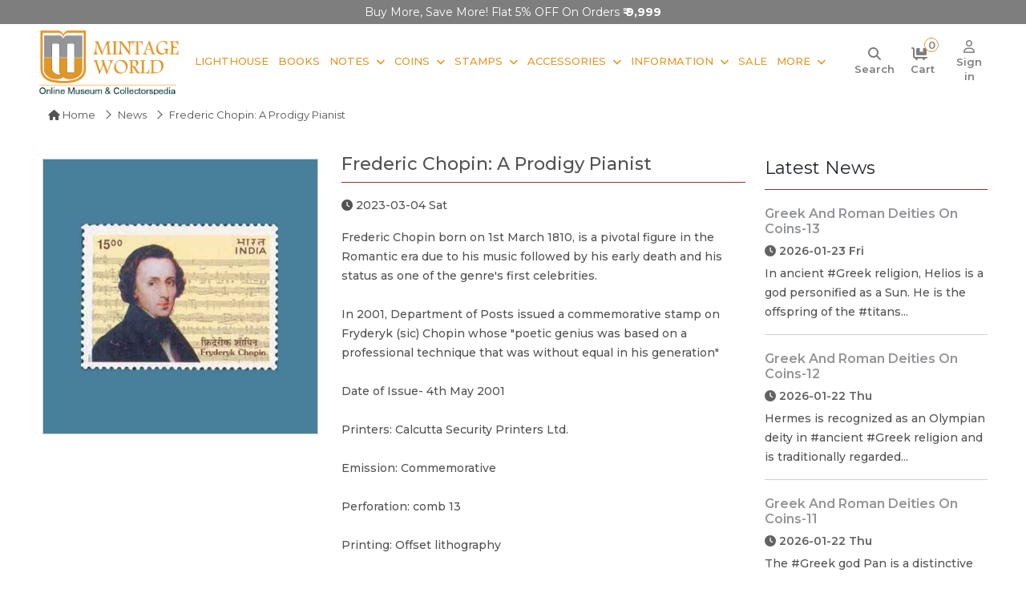

--- FILE ---
content_type: text/html; charset=UTF-8
request_url: https://www.mintageworld.com/media/detail/16152-frederic-chopin/
body_size: 11713
content:
<!DOCTYPE html>
<html lang="en">
 
<head>

        
        <link rel="canonical" href="https://www.mintageworld.com/media/detail/16152-frederic-chopin/" />
    
    <meta name="msvalidate.01" content="3785FBE7F241DADD98A4C8036D42766B" />

    <meta name="yandex-verification" content="214376cbde7c8e77" />

    <meta name="google-site-verification" content="6OL74j6ZAJ-B7mHXFATmaPCV-N1FpbYpKM6SP7lJ2js" />

    <meta name="p:domain_verify" content="c366a989fff29c6ee60d58207556d9db" />

    <meta name="robots" content="index, follow">
    <meta name="viewport" content="width=device-width, initial-scale=1.0">

    <meta charset="utf-8">

    <!-- Bringing in title,description,keywords -->

    <title>Frederic Chopin: A Prodigy Pianist  | Mintage World</title>
    <link href="https://www.mintageworld.com/assets/img/favicon.ico" rel="icon">

    <meta name="description" content="">
        <meta name="keywords" content="">
        <meta name="twitter:card" content="summary">
    <meta name="twitter:site" content="@mintageworld">

    <meta name="twitter:description" content="">
    <meta name="twitter:title" content="Frederic Chopin: A Prodigy Pianist | Mintage World">

    <meta property="og:locale" content="en_US">
    <meta property="og:type" content="website">

    <meta property="og:title" content="Frederic Chopin: A Prodigy Pianist | Mintage World">
    <meta property="og:description" content="">
    <meta property="og:url" content="https://www.mintageworld.com/media/detail/16152-frederic-chopin/">

    <meta property="og:site_name" content="Mintage World">
    <meta property="fb:page_id" content="408430029349409">



    <!-- Google tag (gtag.js) -->
    <!--  <script async src="https://www.googletagmanager.com/gtag/js?id=UA-38174374-3"></script>
    <script>
        window.dataLayer = window.dataLayer || [];

        function gtag() {
            dataLayer.push(arguments);
        }
        gtag('js', new Date());

        gtag('config', 'UA-38174374-3');
    </script>  -->

    <!-- Google tag (gtag.js) -->
    <script async src="https://www.googletagmanager.com/gtag/js?id=G-7QXPQHHTK4"></script>
    <script>
        window.dataLayer = window.dataLayer || [];

        function gtag() {
            dataLayer.push(arguments);
        }
        gtag('js', new Date());

        gtag('config', 'G-7QXPQHHTK4');
    </script>



    <!-- Clarity tracking code for https://www.mintageworld.com/ -->
    <script type="text/javascript">
        (function(c, l, a, r, i, t, y) {
            c[a] = c[a] || function() {
                (c[a].q = c[a].q || []).push(arguments)
            };
            t = l.createElement(r);
            t.async = 1;
            t.src = "https://www.clarity.ms/tag/" + i;
            y = l.getElementsByTagName(r)[0];
            y.parentNode.insertBefore(t, y);
        })(window, document, "clarity", "script", "4bt4qw6b8h");
    </script>



    <!-- Google Tag Manager -->

    <script>
        (function(w, d, s, l, i) {
            w[l] = w[l] || [];
            w[l].push({
                'gtm.start':

                    new Date().getTime(),
                event: 'gtm.js'
            });
            var f = d.getElementsByTagName(s)[0],

                j = d.createElement(s),
                dl = l != 'dataLayer' ? '&l=' + l : '';
            j.async = true;
            j.src =

                'https://www.googletagmanager.com/gtm.js?id=' + i + dl;
            f.parentNode.insertBefore(j, f);

        })(window, document, 'script', 'dataLayer', 'GTM-KNT2T6C');
    </script>

    <!-- End Google Tag Manager -->


    <!-- Global site tag (gtag.js) - Google Ads: 988382095 -->

    <script async src="https://www.googletagmanager.com/gtag/js?id=AW-988382095"></script>

    <script>
        window.dataLayer = window.dataLayer || [];

        function gtag() {
            dataLayer.push(arguments);
        }

        gtag('js', new Date());



        gtag('config', 'AW-988382095');
    </script>


    <meta name="p:domain_verify" content="e17f62ad543068f6d8bd9d5b547b8851" />

    <!-- Google Tag Manager (noscript) -->

    <noscript><iframe src="https://www.googletagmanager.com/ns.html?id=GTM-KNT2T6C" height="0" width="0" style="display:none;visibility:hidden"></iframe></noscript>

    <!-- End Google Tag Manager (noscript) -->


 


    <!-- Facebook Pixel Code -->
<script>
!function(f,b,e,v,n,t,s)
{if(f.fbq)return;n=f.fbq=function(){n.callMethod?
n.callMethod.apply(n,arguments):n.queue.push(arguments)};
if(!f._fbq)f._fbq=n;n.push=n;n.loaded=!0;n.version='2.0';
n.queue=[];t=b.createElement(e);t.async=!0;
t.src=v;s=b.getElementsByTagName(e)[0];
s.parentNode.insertBefore(t,s)}(window,document,'script',
'https://connect.facebook.net/en_US/fbevents.js');
 fbq('init', '193122137934079'); 
fbq('track', 'PageView');
</script>
<noscript>
 <img height="1" width="1" 
src="https://www.facebook.com/tr?id=193122137934079&ev=PageView
&noscript=1"/>
</noscript>
<!-- End Facebook Pixel Code -->








    <!-- Favicon -->

    <!-- Google Web Fonts -->
    <link rel="preconnect" href="https://fonts.googleapis.com">
    <link rel="preconnect" href="https://fonts.gstatic.com" crossorigin>
    <link href="https://fonts.googleapis.com/css2?family=Inter:wght@400;600&family=Roboto:wght@500;700&display=swap" rel="stylesheet">

    <!-- Icon Font Stylesheet -->
    <!-- <link href="https://www.mintageworld.com/assets/css/all.min.css" rel="stylesheet"> -->
    <link rel="stylesheet" href="https://cdnjs.cloudflare.com/ajax/libs/font-awesome/6.7.2/css/all.min.css" referrerpolicy="no-referrer" />
    <link href="https://cdn.jsdelivr.net/npm/bootstrap-icons@1.4.1/font/bootstrap-icons.css" rel="stylesheet">

    <!-- Libraries Stylesheet -->
    <link href="https://www.mintageworld.com/assets/lib/animate/animate.min.css" rel="stylesheet">
    <link href="https://www.mintageworld.com/assets/lib/owlcarousel/assets/owl.carousel.min.css" rel="stylesheet">



    <!-- Customized Bootstrap Stylesheet -->
    <link href="https://www.mintageworld.com/assets/css/bootstrap.min.css" rel="stylesheet"> 
    <!-- <link rel="stylesheet" href="https://cdnjs.cloudflare.com/ajax/libs/bootstrap/5.3.1/css/bootstrap.min.css" /> -->

    <link rel="stylesheet" href="https://s3-us-west-2.amazonaws.com/s.cdpn.io/751678/image-zoom.css">

    <!-- image gallery on detail page Stylesheet -->
    <link href="https://www.mintageworld.com/assets/css/baguetteBox.min.css" rel="stylesheet">


    <link rel="stylesheet" type="text/css" media="all" href="https://www.mintageworld.com/assets/css/stellarnav.css">

    <!-- Template Stylesheet -->
    <link href="https://www.mintageworld.com/assets/css/style.min.css" rel="stylesheet">

    
    <script type="application/ld+json">
    {
      "@context": "https://schema.org",
      "@type": "WebSite",
      "url": "https://www.mintageworld.com/",
      "potentialAction": {
        "@type": "SearchAction",
        "target": {
          "@type": "EntryPoint",
          "urlTemplate": "https://www.mintageworld.com/universal-search-exe/?q={search_term_string}"
        },
        "query-input": "required name=search_term_string"
      }
    }
    </script>
    <script type="application/ld+json">
    {
      "@context" : "https://schema.org",
      "@type" : "WebSite",
      "name" : "Ultra Mintage World Ltd.",
          "alternateName" : "Mintage World",
          "url" : "https://www.mintageworld.com/"
        }
    </script>
    
  
  <script type="application/ld+json">
    {
      "@context" : "https://schema.org",
      "@type" : "Organization",
      "name" : "Ultra Mintage World Ltd.",
      "url" : "https://www.mintageworld.com/",
      "logo": "https://www.mintageworld.com/assets/img/logo.png",
      "sameAs" : [
        "https://www.youtube.com/@MintageWorld",
        "https://www.instagram.com/mintageworld/",
        "https://www.facebook.com/MintageWorld/",
        "https://twitter.com/mintageworld",
        "https://www.pinterest.com/mintageworld/",
        "https://www.linkedin.com/company/ultra-mintage-world-limited/" 
      ]
    }
</script>




</head>

<body>
    <script src="https://code.jquery.com/jquery-3.4.1.min.js"></script>

    <!-- Spinner Start -->
    <div id="spinner" class="show bg-white position-fixed translate-middle w-100 vh-100 top-50 start-50 d-flex align-items-center justify-content-center d-none">
        <div class="spinner-grow text-primary" style="width: 3rem; height: 3rem;" role="status">
            <span class="sr-only">Loading...</span>
        </div>
    </div>
<section class="offers-carousel-wrapper">
  <div class="container">
    <div class="row">
      <div class="col-md-12">
        <div class="owl-carousel offers-carousel position-relative">     
        

          <div class="offers-content item">
          <p>Buy More, Save More! Flat 5% OFF on Orders <strong>₹ 9,999</strong></p>
          </div>
          <div class="offers-content item ">
            <p>Use Code <strong>WELCOME5 </strong> - Addn. 5% OFF on your first Order</p>
          </div>
          
          <div class="offers-content item ">
            <p><b>FREE Delivery</b> on orders over Rs.999/-</p> 
          </div>
          <!-- <div class="offers-content item ">
            <p><b>Instant 5% OFF</b> over Rs.9999/-</p> 
          </div> -->
        </div>
       
      </div>
    </div>
  </div>
</section>
    <!-- Spinner End -->        
    <section class="header-wrap">

        <!-- <div class="container-fluid bg-light top-line px-0 px-lg-5 py-2">
            <div class="row">
                <div class="col-xl-5 col-lg-5 text-start d-lg-flex d-none">
                    <div class="h-100 d-inline-flex align-items-center me-2">
                        <small class="fa fa-envelope text-primary me-2"></small>
                        <small><a href="mailto:info@mintageworld.com">info@mintageworld.com</a></small>
                    </div>
                    <div class="h-100 d-inline-flex align-items-center">
                        <small class="fa fa-mobile-alt text-primary me-2"></small>
                        <small> <a href="tel:+918591908969">859 190 8969</a></small>
                    </div>
                </div>
                <div class="col-xl-7 col-lg-7  text-end ">
                    <div class="h-100 d-inline-flex align-items-center  me-2">
                        <a href="https://www.mintageworld.com/cart/" title="Cart">
                            <small class="fa fa-shopping-cart text-primary me-2 position-relative"><span id="cart-item-count" class="cart-item">                                                                        0
                                    </span></small>
                            <small class="icon-text">Cart</small>
                        </a>
                    </div>
                    <div class="h-100 d-inline-flex align-items-center  me-md-2 me-3">
                                                <a href="https://www.mintageworld.com/application/login/" class="me-2" title="Sign in">
                            <small class="fa fa-sign-in-alt text-primary me-2"></small>
                            <small class="icon-text">Sign in</small>
                        </a>
                        <a href="https://www.mintageworld.com/member/" title="Sign up">
                            <small class="fas fa-user-plus text-primary me-2"></small>
                            <small class="icon-text">Sign up</small>
                        </a>
                                            </div>
                    <div class="h-100 d-inline-flex align-items-center  me-2 social-media-icon">
                        <a class="btn btn-sm-square bg-white text-primary me-1" href="https://www.youtube.com/channel/UCMx9KlQd0kYSU0UE0T9H5YQ" target="_blank" aria-label="Youtube" rel="nofollow">
                            <i class="fab fa-youtube"></i>
                        </a>
                        <a class="btn btn-sm-square bg-white text-primary me-1" href="https://www.instagram.com/mintageworld/" target="_blank" aria-label="Instagram" rel="nofollow">
                            <i class="fab fa-instagram"></i>
                        </a>
                        <a class="btn btn-sm-square bg-white text-primary me-1" href="https://www.facebook.com/pages/Mintage-World/408430029349409" target="_blank" aria-label="Facebook" rel="nofollow">
                            <i class="fab fa-facebook-f"></i>
                        </a>
                        <a class="btn btn-sm-square bg-white text-primary me-1" href="https://twitter.com/mintageworld" target="_blank" aria-label="Twitter" rel="nofollow">
                            <i class="fab fa-twitter"></i>
                        </a>
                        <a class="btn btn-sm-square bg-white text-primary me-1" href="https://www.pinterest.com/mintageworld/" target="_blank" aria-label="Pinterest" rel="nofollow">
                            <i class="fab fa-pinterest-p"></i>
                        </a>
                        <a class="btn btn-sm-square bg-white text-primary me-0" href="https://www.linkedin.com/company/ultra-mintage-world-limited/" target="_blank" aria-label="Linkedin" rel="nofollow">
                            <i class="fab fa-linkedin-in"></i>
                        </a>

                    </div>
                </div>
            </div>
        </div> -->


        <!-- Navbar Start -->
        <nav class="navbar navbar-expand-lg bg-white navbar-light  border-primary sticky-top py-0 px-lg-2 px-lg-5">
            <a href="https://www.mintageworld.com" class="navbar-brand d-flex align-items-center main-logo" aria-label="Mintage World">
                <img src="https://www.mintageworld.com/assets/img/logo.png" alt="Mintage World" class="img-fluid">
            </a>
         
            <!--<button type="button" class="navbar-toggler me-4" data-bs-toggle="collapse" data-bs-target="#navbarCollapse">-->
            <!--    <span class="navbar-toggler-icon"></span>-->
            <!--</button>-->
            <div class="collapse navbar-collapse" id="navbarCollapse">
                <div class="navbar-nav ms-auto me-0 mr-lg-5 me-md-3">
                    <!-- <a href="https://www.mintageworld.com/" class="nav-item nav-link">Home</a> -->
                    <!-- <div class="nav-item dropdown">
                        <a href="https://www.mintageworld.com/shop/" class="nav-link dropdown-toggle">Shop By Category</a>
                        <div class="dropdown-menu fade-up m-0 mega-menu">
                            <div class="container">
                                <div class="row">
                                    <div class="col-md-3">
                                        <h2>Notes</h2>
                                        <div class="sub-menu-list">
                                            <a href="https://www.mintageworld.com/shop/list/19-buy-banknotes/">Bank Notes</a>
                                            <a href="https://www.mintageworld.com/shop/list/6-greeting-cards/">Notes Greeting Cards</a>
                                            <a href="https://www.mintageworld.com/shop/list/7-table-photo-frame/">Notes Table Photo Frame</a>
                                            <a href="https://www.mintageworld.com/shop/list/9-wall-photo-frame/">Notes Wall Frame</a>
                                            <a href="https://www.mintageworld.com/shop/list/57-premium-notes/">Premium Notes</a>
                                        </div>
                                    </div>
                                    <div class="col-md-2">
                                        <h2>Coins</h2>
                                        <div class="sub-menu-list">
                                            <a href="https://www.mintageworld.com/shop/list/24-indian-coins/">Indian Coins</a>
                                             <a href="https://www.mintageworld.com/shop/list/25-us-coins/">US Coins</a> 
                                            <a href="https://www.mintageworld.com/shop/list/26-german-coins/">German Coins</a>
                                            <a href="https://www.mintageworld.com/shop/list/56-premium-coins/">Premium Coins</a>
                                        </div>
                                    </div>
                                    <div class="col-md-2">
                                        <h2>Accessories</h2>
                                        <div class="sub-menu-list">
                                            <a href="https://www.mintageworld.com/shop/list/11-coin-accessories/">Coin Accessories</a>
                                            <a href="https://www.mintageworld.com/shop/list/12-banknote-accessories/">Banknote Accessories</a>
                                            <a href="https://www.mintageworld.com/shop/list/14-stamp-accessories/">Stamp Accessories</a>
                                            <a href="https://www.mintageworld.com/shop/list/13-postcard-accessories/">Postcard Accessories</a>
                                        </div>
                                    </div>
                                    <div class="col-md-2">
                                        <h2>Stamps</h2>
                                        <div class="sub-menu-list">
                                            <a href="https://www.mintageworld.com/shop/list/20-indian-stamps/">Indian Stamps</a>
                                            <a href="https://www.mintageworld.com/shop/list/17-australia-stamps/">Australia Stamp</a>
                                        </div>
                                    </div>
                                    <div class="col-md-3">
                                        <h2>Other Products</h2>
                                        <div class="sub-menu-list"> 
                                            <a href="https://www.mintageworld.com/shop/list/10-first-day-cover/">Envelope First Day Cover</a>
                                            <a href="https://www.mintageworld.com/shop/list/23-books/">Books</a>
                                        </div>
                                    </div>
                                </div>
                            </div>

                        </div>
                    </div> -->                     
                    <a href="https://www.mintageworld.com/lighthouse-products/"  class="nav-item nav-link">Lighthouse</a>
                    <a href="https://www.mintageworld.com/shop/list/23-books/" class="nav-item nav-link">Books</a>
                    <div class="nav-item dropdown">
                        <a href="https://www.mintageworld.com/shop/list/19-buy-banknotes/" class="nav-link dropdown-toggle">Notes</a>
                        <div class="dropdown-menu fade-up m-0">
                        <a href="https://www.mintageworld.com/shop/list/19-buy-banknotes/" class="dropdown-item">Bank Notes</a>
                        <a href="https://www.mintageworld.com/shop/list/6-greeting-cards/" class="dropdown-item">Notes Greeting Cards</a>
                        <a href="https://www.mintageworld.com/shop/list/7-table-photo-frame/" class="dropdown-item">Notes Table Photo Frame</a>
                        <a href="https://www.mintageworld.com/shop/list/9-wall-photo-frame/" class="dropdown-item">Notes Wall Frame</a>
                        <a href="https://www.mintageworld.com/shop/list/57-premium-notes/" class="dropdown-item">Premium Notes</a>                      
                        </div>
                    </div>
                    <div class="nav-item dropdown">
                        <a href="https://www.mintageworld.com/shop/list/18-buy-coins/" class="nav-link dropdown-toggle">Coins</a>
                        <div class="dropdown-menu fade-up m-0">
                        <a href="https://www.mintageworld.com/shop/list/24-indian-coins/" class="dropdown-item">Indian Coins</a>
                        <!--<a href="https://www.mintageworld.com/shop/list/25-us-coins/" class="dropdown-item">US Coins</a>-->
                        <a href="https://www.mintageworld.com/shop/list/26-german-coins/" class="dropdown-item">German Coins</a>
                        <a href="https://www.mintageworld.com/shop/list/56-premium-coins/" class="dropdown-item">Premium Coins</a>                          
                        </div>
                    </div>
                    <div class="nav-item dropdown">
                        <a href="https://www.mintageworld.com/shop/list/16-buy-stamps/" class="nav-link dropdown-toggle">Stamps</a>
                        <div class="dropdown-menu fade-up m-0">
                            <a href="https://www.mintageworld.com/shop/list/20-indian-stamps/" class="dropdown-item">Indian Stamps</a>
                            <a href="https://www.mintageworld.com/shop/list/17-australia-stamps/" class="dropdown-item">Australia Stamp</a>             
                        </div>
                    </div>
                    <div class="nav-item dropdown">
                        <a href="https://www.mintageworld.com/shop/list/2-collectibles-accessories/" class="nav-link dropdown-toggle">Accessories</a>
                        <div class="dropdown-menu fade-up m-0">
                            <a href="https://www.mintageworld.com/shop/list/11-coin-accessories/" class="dropdown-item">Coin Accessories</a>
                            <a href="https://www.mintageworld.com/shop/list/12-banknote-accessories/" class="dropdown-item">Banknote Accessories</a>
                            <a href="https://www.mintageworld.com/shop/list/14-stamp-accessories/" class="dropdown-item">Stamp Accessories</a>
                            <a href="https://www.mintageworld.com/shop/list/13-postcard-accessories/" class="dropdown-item">Postcard Accessories</a>    
                            <a href="https://www.mintageworld.com/shop/list/10-first-day-cover/" class="dropdown-item">Envelope First Day Cover</a>                   
                        </div>
                    </div> 
                    <div class="nav-item dropdown">
                        <a href="#" class="nav-link dropdown-toggle">Information</a>
                        <div class="dropdown-menu fade-up m-0">
                            <a href="https://www.mintageworld.com/coins/" class="dropdown-item">Coins</a>
                            <a href="https://www.mintageworld.com/notes/" class="dropdown-item">Notes</a>
                            <a href="https://www.mintageworld.com/stamp/" class="dropdown-item">Stamps</a>             
                        </div>
                    </div> 
                    <a href="https://www.mintageworld.com/sale/"  class="nav-item nav-link blink-soft">Sale</a>
                   
                    <div class="nav-item dropdown">
                        <a href="#" class="nav-link dropdown-toggle me-0">More</a>
                        <div class="dropdown-menu fade-up m-0 mega-menu more-menu">
                            <div class="container">
                                <div class="row">
                                    <!-- <div class="col-md-3">
                                        <h2>Information</h2>
                                        <div class="sub-menu-list">
                                            <a href="https://www.mintageworld.com/coins/">Coins</a>
                                            <a href="https://www.mintageworld.com/notes/">Notes</a>
                                            <a href="https://www.mintageworld.com/stamp/">Stamps</a>
                                        </div>
                                    </div> -->
                                    <div class="col-md-4">
                                        <h2>Events & News</h2>
                                        <div class="sub-menu-list">
                                            <a href="https://www.mintageworld.com/event/">Fairs and Exhibitions</a>
                                            <a href="https://www.mintageworld.com/media/">News</a>
                                            <a href="https://www.mintageworld.com/media-coverage/">Media</a>
                                            <a href="https://www.mintageworld.com/videos/">Event Videos</a>
                                        </div>
                                    </div>
                                    <div class="col-md-4">
                                        <h2>History & Knowledge</h2>
                                        <div class="sub-menu-list">
                                            <a href="https://www.mintageworld.com/history/">History</a>                                            
                                            <a href="https://www.mintageworld.com/knowledge-base/">Knowledge Base</a>                                            
                                        </div>
                                    </div>
                                     
                                    <div class="col-md-4">
                                        <h2>Quick Links</h2>
                                        <div class="sub-menu-list">
                                        <a href="https://www.mintageworld.com/blog/" target="_blank">Blogs</a> 
                                        <a href="https://www.mintageworld.com/content/about-us/">About Us</a>
                                        <a href="https://www.mintageworld.com/contact/">Contact Us</a>                                        
                                        <a href="https://www.ultrasofttoys.com/" target="_blank">Ultra Soft toys</a>
                                        <a href="https://www.ultra3dmagic.com/" target="_blank">Ultra 3D Magic</a>
                                        </div>
                                    </div>
                                    
                                   
                                </div>
                            </div>

                        </div>
                    </div> 
                    <!-- <a href="https://www.mintageworld.com/blog/" target="_blank"  class="nav-item nav-link">Blogs</a>  -->
                    
                   
                </div>
                <div class="m-0   d-none d-lg-flex align-items-center search-box">
                <div class="icon-div">
                    <a id="search" class="" href="#" aria-label="Search"> <i class="fa-solid fa-magnifying-glass"></i> <small class="icon-text">Search</small></a>
                </div>
                <div class="icon-div">
                <a href="https://www.mintageworld.com/cart/" title="Cart">
                <i class="fa-solid fa-cart-flatbed me-2 position-relative"><span id="cart-item-count" class="cart-item">                                        0
                    </span></i>
                    <small class="icon-text">Cart</small>
                </a>
                </div>
               
                    
                                        <div class="icon-div">
                        <a href="https://www.mintageworld.com/application/login/" class="" title="Sign in">
                        <i class="fa-regular fa-user"></i>
                            <small class="icon-text">Sign in</small>
                        </a> 
                        </div>
                         
                
                </div>

            </div>
            <div class="stellarnav">
            <span class="close-bg"><a href="javascript:void(0)" aria-label="Navigation toggle" class="close-menu third">&nbsp;</a></span>
            <ul style="display: block !important;">
                <li><a href="https://www.mintageworld.com/">Home</a></li>
                <li>  <a href="https://www.mintageworld.com/lighthouse-products/">Lighthouse</a></li>
                
                <li class="drop-left has-sub open"><a href="https://www.mintageworld.com/shop/">Shopping</a>
                    <ul style="display: block;">
                        <li><a href="https://www.mintageworld.com/shop/list/23-books/">Books</a></li>
                        <!-- <li><a href="https://www.mintageworld.com/shop/list/64-premium-products/">Premium Products</a>
                            <ul>
                                <li><a href="https://www.mintageworld.com/shop/list/57-premium-notes/">Premium Notes</a></li>
                                <li><a href="https://www.mintageworld.com/shop/list/56-premium-coins/">Premium Coins</a></li>                               
                            </ul>
                        </li> -->
                        <li><a href="#">Bank Notes</a>
                            <ul>
                                <li><a href="https://www.mintageworld.com/shop/list/57-premium-notes/">Premium Notes</a></li>
                                <li><a href="https://www.mintageworld.com/shop/list/35-indian-banknotes/">Republic India Banknotes</a></li>
                                <li><a href="https://www.mintageworld.com/shop/list/36-world-banknotes/">World Banknotes</a>
                                    <ul>
                                        <li><a href="https://www.mintageworld.com/shop/list/37-asia/">Asian Banknotes</a></li>
                                        <li><a href="https://www.mintageworld.com/shop/list/38-africa/">African Banknotes</a></li>
                                        <li><a href="https://www.mintageworld.com/shop/list/39-europe/">European Banknotes</a></li>
                                        <li><a href="https://www.mintageworld.com/shop/list/40-north-america/">North American Banknotes</a></li>
                                        <li><a href="https://www.mintageworld.com/shop/list/41-south-america/">South American Banknotes</a></li>

                                    </ul>
                                </li>                                
                                <li><a href="https://www.mintageworld.com/shop/list/6-greeting-cards/">Notes Greeting Cards</a></li>
                                <li><a href="https://www.mintageworld.com/shop/list/7-table-photo-frame/">Notes Table Photo Frame </a></li>
                                <li><a href="https://www.mintageworld.com/shop/list/9-wall-photo-frame/">Notes Wall Photo Frame</a></li>                                
                                <li><a href="https://www.mintageworld.com/shop/list/19-buy-banknotes/">All Bank Notes</a></li>
                            </ul>
                        </li>
                        <li><a href="#">Coins</a>
                            <ul>
                                <li><a href="https://www.mintageworld.com/shop/list/56-premium-coins/">Premium Coins</a></li>
                                <li><a href="https://www.mintageworld.com/shop/list/24-indian-coins/">Indian Coins</a>
                                    <ul>
                                        <li><a href="https://www.mintageworld.com/shop/list/29-ancient/">Ancient Coins</a></li>
                                        <li><a href="https://www.mintageworld.com/shop/list/30-medieval/">Medieval Coins</a></li>
                                        <li><a href="https://www.mintageworld.com/shop/list/31-indian-princely-state/">Indian Princely State Coins</a></li>
                                        <li><a href="https://www.mintageworld.com/shop/list/32-colonial/">Colonial Coins</a></li>
                                        <li><a href="https://www.mintageworld.com/shop/list/33-republic/">Republic India Coins</a>
                                            <ul>
                                                <li><a href="https://www.mintageworld.com/shop/list/63-commemorative-coins/">Commemorative Coins</a></li>
                                                <li><a href="https://www.mintageworld.com/shop/list/62-definitive-coins/">Definitive Coins</a></li>
                                                <li><a href="https://www.mintageworld.com/shop/list/61-sovereign-set/">Sovereign Set</a></li>
                                            </ul>
                                        </li>
                                        
                                    </ul>
                                </li>
                                <!--<li><a href="https://www.mintageworld.com/shop/list/25-us-coins/">US Coins</a></li>-->
                                <li><a href="https://www.mintageworld.com/shop/list/26-german-coins/">German Coins</a></li>
                                <li><a href="https://www.mintageworld.com/shop/list/34-roman-era-coins/">Roman Era Coins</a></li>
                                <!--<li><a href="https://www.mintageworld.com/shop/list/27-assorted-foreign-coins/">Assorted Foreign Coins</a></li>-->
                                <li><a href="https://www.mintageworld.com/shop/list/28-mint-rolls/">Mint Coin Rolls</a></li>
                                
                                <li><a href="https://www.mintageworld.com/shop/list/18-buy-coins/">All Coins</a></li>
                            </ul>
                        </li>

                        <li><a href="#">Stamps</a>
                            <ul>
                                <li><a href="https://www.mintageworld.com/shop/list/20-indian-stamps/">Indian Stamps</a>
                                    <ul>
                                        <li><a href="https://www.mintageworld.com/shop/list/21-miniature-sheet-stamps/">Miniature Sheet Stamps</a></li>
                                        <li><a href="https://www.mintageworld.com/shop/list/22-stamps/">Postal Stamps</a></li>
                                        <li><a href="https://www.mintageworld.com/shop/list/58-block-of-stamps/">Block of Stamps</a></li>
                                        <li><a href="https://www.mintageworld.com/shop/list/59-full-stamp-sheet/">Full Sheet Stamps</a></li>
                                        <li><a href="https://www.mintageworld.com/shop/list/60-collectors-pack/">Collectors Pack</a></li>
                                    </ul>
                                </li>
                                <li><a href="https://www.mintageworld.com/shop/list/17-australia-stamps/">Australia Stamps</a></li>
                                <!--<li><a href="https://www.mintageworld.com/shop/list/45-england-stamps/">England Stamps</a></li>-->
                                <li><a href="https://www.mintageworld.com/shop/list/16-buy-stamps/">All Stamps</a></li>
                            </ul>
                        </li>

                        <li><a href="#">Accessories</a>
                            <ul>
                                <li><a href="https://www.mintageworld.com/shop/list/11-coin-accessories/">Coin Accessories</a>
                                    <ul>
                                        <li><a href="https://www.mintageworld.com/shop/list/46-coin-albums/">Coin Albums</a></li>
                                        <li><a href="https://www.mintageworld.com/shop/list/47-coin-pages/">Coin Pages</a></li>
                                        <li><a href="https://www.mintageworld.com/shop/list/48-coin-capsules/">Coin Capsules</a></li>
                                        <!--<li><a href="https://www.mintageworld.com/shop/list/49-coin-cleaners/">Coin Cleaners</a></li>-->
                                        <li><a href="https://www.mintageworld.com/shop/list/50-coin-holders/">Coin Holders</a></li>
                                        <li><a href="https://www.mintageworld.com/shop/list/51-coin-storage-box/">Coin Storage Box and Cases</a></li>
                                    </ul>
                                </li>
                                <li><a href="https://www.mintageworld.com/shop/list/12-banknote-accessories/">Banknote Accessories</a>
                                    <ul>
                                        <li><a href="https://www.mintageworld.com/shop/list/54-banknote-albums/">Banknote Albums</a> </li>
                                        <li><a href="https://www.mintageworld.com/shop/list/55-banknote-sleeves/">Banknote Sleeves</a></li>
                                    </ul>
                                </li>
                                <li><a href="https://www.mintageworld.com/shop/list/14-stamp-accessories/">Stamp Accessories</a>
                                    <ul>
                                        <li><a href="https://www.mintageworld.com/shop/list/52-stamp-album-stockbooks/">Stamp Album Stockbooks</a> </li>
                                        <li><a href="https://www.mintageworld.com/shop/list/53-stamp-stock-pages/">Stamp Stock Pages</a></li>
                                    </ul>
                                </li>
                                <li><a href="https://www.mintageworld.com/shop/list/13-postcard-accessories/">Postcard Accessories</a></li>
                                <li><a href="https://www.mintageworld.com/shop/list/15-general/">General</a></li>                                
                                <!--<li><a href="https://www.mintageworld.com/shop/list/1-3d-puzzles/">3D Puzzles</a></li>-->
                                <li><a href="https://www.mintageworld.com/shop/list/10-first-day-cover/">Envelopes First Day Cover</a></li>
                                <li><a href="https://www.mintageworld.com/shop/list/2-collectibles-accessories/">All Accessories</a></li>
                            </ul>
                        </li>
                    </ul>
                </li>
                
                <li class="drop-left"><a href="#">Information</a>
                    <ul>
                        <li><a href="https://www.mintageworld.com/coins/">Coins</a></li>
                        <li><a href="https://www.mintageworld.com/notes/">Notes</a></li>
                        <li><a href="https://www.mintageworld.com/history/">Stamps</a></li>
                    </ul>
                </li>

                <li><a href="https://www.mintageworld.com/sale/"  class="blink-soft">Sale</a></li>
                

                <li class="drop-left"><a href="#">More</a>
                    <ul>
                        <li><a href="https://www.mintageworld.com/event/">Fairs and Exhibitions</a></li>     
                        <li><a href="https://www.mintageworld.com/media/">News</a></li>   
                        <li><a href="https://www.mintageworld.com/media-coverage/">Media</a></li>            
                        <li><a href="https://www.mintageworld.com/videos/">Event Video</a></li>
                        <li><a href="https://www.mintageworld.com/history/">History</a></li>
                        <li><a href="https://www.mintageworld.com/knowledge-base/">Knowledge Base</a></li>
                        <li><a href="https://www.mintageworld.com/content/about-us/">About Us</a></li>
                        <li><a href="https://www.mintageworld.com/contact/">Contact Us</a></li>
                        <li><a href="https://www.mintageworld.com/blog/" target="_blank">Blog</a></li>
                        <li><a href="https://www.ultrasofttoys.com/" target="_blank">Ultra Soft toys</a></li>
                        <li><a href="https://www.ultra3dmagic.com/" target="_blank">Ultra 3D Magic</a></li>


                    </ul>
                </li>
                
            
            
           
            
            
            <li class="text-left mt-2 social-media-menu">
                <div class="h-100 d-inline-flex align-items-center ms-3">
                    <a class="btn btn-sm-square bg-white me-1 p-1" href="https://www.youtube.com/channel/UCMx9KlQd0kYSU0UE0T9H5YQ" target="_blank" rel="nofollow">
                        <i class="fab fa-youtube"></i>
                    </a>
                    <a class="btn btn-sm-square bg-white me-1 p-1" href="https://www.instagram.com/mintageworld/" target="_blank" rel="nofollow">
                        <i class="fab fa-instagram"></i>
                    </a>
                    <a class="btn btn-sm-square bg-white me-1 p-1" href="https://www.facebook.com/pages/Mintage-World/408430029349409" target="_blank" rel="nofollow">
                        <i class="fab fa-facebook-f"></i>
                    </a>
                    <a class="btn btn-sm-square bg-white me-1 p-1" href="https://twitter.com/mintageworld" target="_blank" rel="nofollow">
                    <i class="fa-brands fa-x-twitter"></i>
                    </a>
                    <a class="btn btn-sm-square bg-white me-1 p-1" href="https://www.pinterest.com/mintageworld/" target="_blank" rel="nofollow">
                        <i class="fab fa-pinterest-p"></i>
                    </a>
                    <a class="btn btn-sm-square bg-white me-0 p-1" href="https://www.linkedin.com/company/ultra-mintage-world-limited/" target="_blank" rel="nofollow">
                        <i class="fab fa-linkedin-in"></i>
                    </a>

                </div>
            </li>
            </ul>

        </div><!-- .stellarnav -->
    
        </nav>

        <div class="search-box-wrap">
        <div id="searchbox">
            <svg id="searchbox-close" class="close" viewbox="0 0 24 24">
                <path
                    d="M19,6.41L17.59,5L12,10.59L6.41,5L5,6.41L10.59,12L5,17.59L6.41,19L12,13.41L17.59,19L19,17.59L13.41,12L19,6.41Z" />
            </svg>
            <form action="https://www.mintageworld.com/universal-search-exe/" method="GET">
            <input id="search-input" name="q" type="text" required placeholder="Search..." />
            </form>
        </div>
        <p id="searchCloseP" class="hide"></p>
    </div>

    </section><main class="page-content">
    <section class="inside-banner"><img class="w-100 img-fluid" src="https://www.mintageworld.com/assets/images/inside-banner/default-banner.jpg" /></section>
    <section class="breadcrumb-wraper">
        <div class="container-fluid px-lg-2 px-lg-5">
            <nav aria-label="breadcrumb" class="breadcrumb-title-box">
                <ol class="breadcrumb">
                    <li class="breadcrumb-item me-2">
                        <a href="https://www.mintageworld.com/"><i class="fa fa-home"></i> Home</a>
                    </li>
                    <li class="breadcrumb-item me-2">
                        <a href="https://www.mintageworld.com/media/">News</a>
                    </li>
                    <li class="breadcrumb-item me-2"> Frederic Chopin: A Prodigy Pianist</li>                    
                </ol>
            </nav>
        </div>
    </section>    

        <section class="common-padding coing-list-wraper">
        <div class="container-fluid  px-lg-2 px-lg-5"> 
            <div class="row">
               <div class="col-lg-9 col-md-12">                  
                  <div class="row">
                     <div class="col-md-5">
                        <div id="sync1" class="owl-carousel owl-theme tz-gallery">
                           <div class="item zoomable">
                               <a class="lightbox" href="https://s3-ap-southeast-1.amazonaws.com/mint-news/frederic-chopin.jpg">
                                   <img src="https://s3-ap-southeast-1.amazonaws.com/mint-news/frederic-chopin.jpg"
                                       class="img-fluid zoomable__img w-100" />
                               </a>
                           </div>                     
                       </div>
                     </div>
                     <div class="col-md-7">
                        <div class="heading-2">Frederic Chopin: A Prodigy Pianist </div>
                           <p class="mt-3"><i class="fas fa-clock"></i> 2023-03-04  Sat</p>
                           Frederic Chopin born on 1st March 1810, is a pivotal figure in the Romantic era due to his music followed by his early death and his status as one of the genre's first celebrities. <br><br>
In 2001, Department of Posts issued a commemorative stamp on Fryderyk (sic) Chopin whose "poetic genius was based on a professional technique that was without equal in his generation" <br><br>
Date of Issue- 4th May 2001 <br><br>
Printers: Calcutta Security Printers Ltd. <br><br>
Emission: Commemorative <br><br>
Perforation: comb 13 <br><br>
Printing: Offset lithography <br><br>
Face Value: 15 Indian Rupees <br><br>

                     </div>
                  </div>
                 


               </div>
               <div class="col-lg-3 col-md-12 mt-md-5 mt-0 mt-lg-0">
                  <div class="heading-2">Latest News</div>
                  <ul class="latest-news-list"> 

                     

                     
                     <li>
                        <a href="https://www.mintageworld.com/media/detail/16771-greek-and-roman-deities-on-coins-13/">
                           <h3>Greek And Roman Deities On Coins-13</h3>                     
                           <div class="date"><i class="fas fa-clock"></i> 2026-01-23 Fri</div>
                           <p>In ancient #Greek religion, Helios is a god personified as a Sun. He is the offspring of the #titans...</p>
                        </a>
                     </li>

                     

                     
                     <li>
                        <a href="https://www.mintageworld.com/media/detail/16770-greek-and-roman-deities-on-coins-12/">
                           <h3>Greek And Roman Deities On Coins-12</h3>                     
                           <div class="date"><i class="fas fa-clock"></i> 2026-01-22 Thu</div>
                           <p>Hermes is recognized as an Olympian deity in #ancient  #Greek religion and is traditionally regarded...</p>
                        </a>
                     </li>

                     

                     
                     <li>
                        <a href="https://www.mintageworld.com/media/detail/16769-Greek And Roman Deities On Coins-11/">
                           <h3>Greek And Roman Deities On Coins-11</h3>                     
                           <div class="date"><i class="fas fa-clock"></i> 2026-01-22 Thu</div>
                           <p>The #Greek god Pan is a distinctive figure within the extensive and varied #Pantheon of Greek tradit...</p>
                        </a>
                     </li>

                     

                     
                     <li>
                        <a href="https://www.mintageworld.com/media/detail/16768-gold-gadyana-of-barma-bhupala-sold-for-inr-550000/">
                           <h3>A Gold Gadyana (3.78g) of Barma Bhupala of Torgale, a feudatory region under the Kalachuris of Kalyani, sold for INR 5,50,000</h3>                     
                           <div class="date"><i class="fas fa-clock"></i> 2026-01-21 Wed</div>
                           <p>Gold Gadyana (3.78g) of Barma Bhupala, a powerful feudatory ruler of the Torgale region (located in ...</p>
                        </a>
                     </li>

                     

                     
                     <li>
                        <a href="https://www.mintageworld.com/media/detail/16767-greek-and-roman-deities-on-coins-10/">
                           <h3>Greek And Roman Deities On Coins-10</h3>                     
                           <div class="date"><i class="fas fa-clock"></i> 2026-01-20 Tue</div>
                           <p>Aphrodite, one of the most worshipped deities in ancient Greece, stands as the goddess of love, desi...</p>
                        </a>
                     </li>

                                           
                  </ul>
                  <div class=""><a href="https://www.mintageworld.com/media/" class="btn btn-sm btn-primary mt-3">View All</a></div>
              </div>   
            </div>
      
        </div>
    </section>
    
</main><!-- Footer Start -->
    <footer class="footer-wraper footer bg-dark text-light  common-padding pb-0 pt-4 ">
        <div class="container-fluid  px-lg-2 px-lg-5" data-wow-delay="0.1s">
            <div class="row">
                <div class="col">
                    <h3 class="text-light mb-3">Get in Touch</h3>
                    <p class="mb-2"><i class="fa fa-map-marker-alt me-3"></i>2-C, Thackar Indl. Estate <br />N. M.
                        Joshi
                        Marg, Lower Parel (E), <br />Mumbai - 400 011.</p> 
                    <p class="mb-2"><i class="fa fa-mobile-alt me-3"></i><a href="tel:8591908969">85919 08969</a><br>
                    <small>(10AM - 1PM & 2PM - 5PM)</small>        
                    </p>
                    <p class="mb-2"><i class="fa fa-envelope me-3"></i><a href="mailto:info@mintageworld.com">info@mintageworld.com</a></p>
                    <div class="d-flex pt-2">
                        <a class="btn btn-outline-light btn-social" href="https://www.youtube.com/channel/UCMx9KlQd0kYSU0UE0T9H5YQ" target="_blank" aria-label="Youtube" rel="nofollow"><i class="fab fa-youtube"></i></a>
                        <a class="btn btn-outline-light btn-social" href="https://www.instagram.com/mintageworld/" target="_blank" aria-label="Instagram" rel="nofollow"><i class="fab fa-instagram"></i></a>
                        <a class="btn btn-outline-light btn-social" href="https://www.facebook.com/pages/Mintage-World/408430029349409" target="_blank" aria-label="Facebook" rel="nofollow"><i class="fab fa-facebook-f"></i></a>
                        <a class="btn btn-outline-light btn-social" href="https://twitter.com/mintageworld" target="_blank" aria-label="Twitter " rel="nofollow"><i class="fa-brands fa-x-twitter"></i></a>
                        <a class="btn btn-outline-light btn-social" href="https://www.pinterest.com/mintageworld/" target="_blank" aria-label="Pinterest" rel="nofollow"><i class="fab fa-pinterest-p"></i></a>
                        <a class="btn btn-outline-light btn-social" href="https://www.linkedin.com/company/ultra-mintage-world-limited/" target="_blank" aria-label="Linkedin" rel="nofollow"><i class="fab fa-linkedin-in"></i></a>
                    </div>
                </div>
                <div class="col d-none d-md-block">
                    <h3 class="text-light mb-3">Quick Links</h3>
                    <a class="btn btn-link" href="https://www.mintageworld.com/">Home</a>
                    <a class="btn btn-link" href="https://www.mintageworld.com/content/about-us/">About Us</a>
                    <a class="btn btn-link" href="https://www.mintageworld.com/media/">News</a>
                    <a class="btn btn-link" href="https://www.mintageworld.com/blog/" target="_blank">Blogs</a>
                    <a class="btn btn-link" href="https://www.mintageworld.com/contact/">Contact Us</a>

                    
                </div>
                <div class="col d-none d-md-block">
                    <h3 class="text-light mb-3 d-md-block">&nbsp;</h3>
                    
                    <a class="btn btn-link" href="https://www.mintageworld.com/coins/">Coins</a>
                    <a class="btn btn-link" href="https://www.mintageworld.com/notes/">Notes</a>
                    <a class="btn btn-link" href="https://www.mintageworld.com/stamp/">Stamps</a>
                    <a class="btn btn-link" href="https://www.mintageworld.com/history/">History</a>
                    <a class="btn btn-link" href="https://www.mintageworld.com/event/">Fairs and Exhibitions</a>
                    

                </div>              
                <div class="col d-none d-md-block">
                    <h3 class="text-light mb-3 d-none d-md-block">&nbsp;</h3>
                    <a class="btn btn-link" href="https://www.mintageworld.com/content/career/">Career</a>
                    <a class="btn btn-link" href="https://www.mintageworld.com/story/">Story of the Week</a>
                    <a class="btn btn-link" href="https://www.mintageworld.com/content/photopro/">PhotoPro</a>
                    <a class="btn btn-link" href="https://www.mintageworld.com/videos/">Event Videos</a> 
                    <a class="btn btn-link" href="https://www.mintageworld.com/content/courtesy/">Courtesy</a> 
                    
                </div>
                <div class="col d-none d-md-block">
                    <h3 class="text-light mb-3 d-none d-md-block">&nbsp;</h3>
                    <a class="btn btn-link" href="https://www.mintageworld.com/knowledge-base/">Knowledge Base</a> 
                    <a class="btn btn-link" href="https://www.mintageworld.com/content/disclaimer/">Disclaimer</a>
                    <a class="btn btn-link" href="https://www.mintageworld.com/content/privacy/">Privacy Policy</a>
                    <a class="btn btn-link" href="https://www.mintageworld.com/content/term/">Terms of Use</a>
                    <a class="btn btn-link" href="https://www.mintageworld.com/content/return/">Return Policy</a>
                    <a class="btn btn-link" href="https://www.mintageworld.com/content/sitemap/">Sitemap</a>
                </div>
                <div class="col d-block d-md-none footer-accordion">
                    <div class="accordion accordion-flush " id="accordionFlushExample">
                     
                    <div class="accordion-item">
                    <h2 class="accordion-header" id="flush-headingTwo">
                    <button class="accordion-button collapsed px-0" type="button" data-bs-toggle="collapse" data-bs-target="#flush-collapseTwo" aria-expanded="false" aria-controls="flush-collapseTwo">
                    Quick Links
                    </button>
                    </h2>
                    <div id="flush-collapseTwo" class="accordion-collapse collapse" aria-labelledby="flush-headingTwo" data-bs-parent="#accordionFlushExample">
                    <div class="accordion-body px-0">
                        <div class="row">
                            <div class="col-6">
                            <a class="btn btn-link" href="https://www.mintageworld.com/">Home</a>
                    <a class="btn btn-link" href="https://www.mintageworld.com/content/about-us/">About Us</a>
                    <a class="btn btn-link" href="https://www.mintageworld.com/media/">News</a>
                    <a class="btn btn-link" href="https://www.mintageworld.com/blog/" target="_blank">Blogs</a>
                    <a class="btn btn-link" href="https://www.mintageworld.com/contact/">Contact Us</a>

                    <a class="btn btn-link" href="https://www.mintageworld.com/coins/">Coins</a>
                    <a class="btn btn-link" href="https://www.mintageworld.com/notes/">Notes</a>
                    <a class="btn btn-link" href="https://www.mintageworld.com/stamp/">Stamps</a>
                    <a class="btn btn-link" href="https://www.mintageworld.com/history/">History</a>
                    <a class="btn btn-link" href="https://www.mintageworld.com/event/">Fairs and Exhibitions</a>

                    
                            </div>
                            <div class="col-6">
                            <a class="btn btn-link" href="https://www.mintageworld.com/content/career/">Career</a>
                    <a class="btn btn-link" href="https://www.mintageworld.com/story/">Story of the Week</a>
                    <a class="btn btn-link" href="https://www.mintageworld.com/content/photopro/">PhotoPro</a>
                    <a class="btn btn-link" href="https://www.mintageworld.com/videos/">Event Videos</a> 
                    <a class="btn btn-link" href="https://www.mintageworld.com/content/courtesy/">Courtesy</a> 

                    <a class="btn btn-link" href="https://www.mintageworld.com/knowledge-base/">Knowledge Base</a> 
                    <a class="btn btn-link" href="https://www.mintageworld.com/content/disclaimer/">Disclaimer</a>
                    <a class="btn btn-link" href="https://www.mintageworld.com/content/privacy/">Privacy Policy</a>
                    <a class="btn btn-link" href="https://www.mintageworld.com/content/term/">Terms of Use</a>
                    <a class="btn btn-link" href="https://www.mintageworld.com/content/return/">Return Policy</a>
                    <a class="btn btn-link" href="https://www.mintageworld.com/content/sitemap/">Sitemap</a>
                            </div>
                        </div>
                        

                    </div>
                    </div>
                    </div>
                   
                    </div>
                </div>
            </div>
            <div class="row">
                <div class="copyright col-md-12 mt-3">
                    <div class="row">
                        <div class="col-md-6 order-md-2 text-md-end text-center mb-2 mb-md-0 "> <img src="https://www.mintageworld.com/assets/images/we-accept-payment.png" alt="" class="img-fluid"></div>
                        <div class="col-md-6 order-md-1 align-self-center"><p class="mb-0 text-md-start text-center">© 2025 Ultra Mintage World Ltd. - All Rights Reserved.</p></div>                        
                    </div> 
                   
                </div>
            </div>
        </div>
    </footer>
    <!-- Footer End -->
    

    
    <div class="modal fade" id="LoginModal" tabindex="-1" aria-labelledby="LoginModalLabel" aria-hidden="true">
    <div class="modal-dialog modal-dialog-centered modal-lg">
        <div class="modal-content"> 
            <div class="modal-body text-center">
            <button type="button" class="btn-close" data-bs-dismiss="modal" aria-label="Close"></button>
                <div class="login-form-content ">
                <div class="col-md-4 text-center company__info align-items-center text-center p-0">
                    <span class="company__logo d-inline-block w-100">
                        
                        <a class="d-block" href="https://accounts.google.com/o/oauth2/v2/auth?response_type=code&amp;access_type=online&amp;client_id=1021834676240-r09pcscfl5r6mevtudtgdbjb2ajcmm35.apps.googleusercontent.com&amp;redirect_uri=https%3A%2F%2Fwww.mintageworld.com%2Fgoogle-session-init&amp;state&amp;scope=email%20profile&amp;approval_prompt=auto">
                            <svg xmlns="http://www.w3.org/2000/svg" x="0px" y="0px" width="48" height="48" viewBox="0 0 48 48">
                                <path fill="#fbc02d" d="M43.611,20.083H42V20H24v8h11.303c-1.649,4.657-6.08,8-11.303,8c-6.627,0-12-5.373-12-12	s5.373-12,12-12c3.059,0,5.842,1.154,7.961,3.039l5.657-5.657C34.046,6.053,29.268,4,24,4C12.955,4,4,12.955,4,24s8.955,20,20,20	s20-8.955,20-20C44,22.659,43.862,21.35,43.611,20.083z"></path><path fill="#e53935" d="M6.306,14.691l6.571,4.819C14.655,15.108,18.961,12,24,12c3.059,0,5.842,1.154,7.961,3.039	l5.657-5.657C34.046,6.053,29.268,4,24,4C16.318,4,9.656,8.337,6.306,14.691z"></path><path fill="#4caf50" d="M24,44c5.166,0,9.86-1.977,13.409-5.192l-6.19-5.238C29.211,35.091,26.715,36,24,36	c-5.202,0-9.619-3.317-11.283-7.946l-6.522,5.025C9.505,39.556,16.227,44,24,44z"></path><path fill="#1565c0" d="M43.611,20.083L43.595,20L42,20H24v8h11.303c-0.792,2.237-2.231,4.166-4.087,5.571	c0.001-0.001,0.002-0.001,0.003-0.002l6.19,5.238C36.971,39.205,44,34,44,24C44,22.659,43.862,21.35,43.611,20.083z"></path>
                            </svg>
                            <span class="d-block mt-3 small">Sign in with Google</span>
                        </a>
                    </span>
                </div>
                <div class="col-md-8 col-xs-12 col-sm-12 login_form ">
                    <h2 class="mt-3 mb-3 text-center">Sign In</h2>
                    <p class="text-danger text-center" id="loginError"></p>
                                        <form action="https://www.mintageworld.com/member-login-exe/" id="memberLoginFormPopup" method="POST">                        
                        <input type="hidden" name="_token" value="2zAbyr0kLawzBKfABIOvQq9U11htbudkgr6Pf0kw" autocomplete="off">                        <input type="text" name="username" id="login-username" class="form__input" placeholder="Username">
                        <input type="password" name="password" id="login-password" class="form__input mb-1" placeholder="Password">
                        <span class="small text-end d-block w-100">
                        <a href="https://www.mintageworld.com/member/forgotpassword/"> Forgot password?</a> </span>
                        <button type="submit" class="btn" id="loginButton">Login</button>
                    </form>
                                        <script>
                        $("form#memberLoginFormPage,form#memberLoginFormPopup").submit(function (e) { 
                            e.preventDefault();
                            let formData = $(this).serialize();
                            $.ajax({
                                type: $(this).attr("method"),
                                url: $(this).attr("action"),
                                data: formData,
                                success: function (response) {

                                    if (response=="login-success") {
                                        window.location.replace('https://www.mintageworld.com/member/dashboard/');
                                    }else if(response=="redirect-to-email-verif"){
                                        window.location.replace("https://www.mintageworld.com/verify-email-page/");
                                    }else{
                                        $("p#loginError").html("Email or password is incorrect");
                                    }
                                    
                                }
                            });
                        });
                       
                    </script>
                    <p class="mb-4">Don't have an account? <a href="https://www.mintageworld.com/member/">Register Here</a></p>
                </div>
                </div>
            </div>
        </div>
    </div>
    </div>
    <div class="sticky-footer">
        <ul class="sticky-footer-ul">
            <li><a href="https://www.mintageworld.com/cart" class="position-relative" title="Add to Cart"><i class="fa fa-cart-plus"></i><span id="cart-item-count-mobile">    0
</span> </a></li>
             
            
            <li><a href="https://www.mintageworld.com/application/login/" title="Login"><i class="fa fa-lock"></i></a></li>
                       
            <li><a href="#" title="search" id="footerSearch"><i class="fa fa-search"></i></a></li>
        </ul>
    </div>

    <!-- Back to Top -->
    <a href="#" class="btn btn-lg btn-primary btn-lg-square rounded-0 back-to-top"><i class="bi bi-arrow-up"></i></a>
    <div class="menu-container d-none">
        <div class="collapse-icon">
           <span>Share On</span> <i class="fas fa-share-alt"></i>
        </div>
        <div class="menu-item">
            <a href="" id="shareFB" target="_blank"><span class="fab fa-facebook-f"></span>
            <div class="menu-item-text">Facebook</div>
            </a>
          </div>  
        <div class="menu-item">
            <a href="" id="shareTW" target="_blank">
          <span class="fab fa-twitter" target="_blank"></span>
          <div class="menu-item-text">Twitter</div>
            </a>
        </div>
        <div class="menu-item">
            <a href="" id="shareWH" target="_blank">
          <span class="fab fa-whatsapp" target="_blank"></span>
          <div class="menu-item-text">Whatsapp</div>
            </a>
        </div>

      </div>
      

    <!-- JavaScript Libraries -->
    <script src="https://cdnjs.cloudflare.com/ajax/libs/bootstrap/5.3.1/js/bootstrap.min.js"></script>
    
    <script src="https://www.mintageworld.com/assets/lib/wow/wow.min.js"></script>
    <script src="https://www.mintageworld.com/assets/lib/easing/easing.min.js"></script>
    <script src="https://www.mintageworld.com/assets/lib/waypoints/waypoints.min.js"></script>
    <script src="https://www.mintageworld.com/assets/lib/counterup/counterup.min.js"></script>
    <script src="https://www.mintageworld.com/assets/lib/owlcarousel/owl.carousel.min.js"></script>

    <!-- Template Javascript -->
    <script type="text/javascript" src="https://www.mintageworld.com/assets/js/stellarnav.min.js"></script>    
    <script src="https://www.mintageworld.com/assets/js/main.js"></script>   
    <script src="https://www.mintageworld.com/assets/js/baguetteBox.min.js"></script>
    <script>
        baguetteBox.run('.tz-gallery');
    </script>
     <script src="https://www.mintageworld.com/assets/js/thumb-carousel.js"></script>
     <script src="https://www.mintageworld.com/assets/js/image-zoom.js"></script>

    <script>
function sethref()  
 {
  document.getElementById("shareFB").setAttribute("href","https://www.facebook.com/sharer/sharer.php?u=" + encodeURIComponent(document.URL));  
  document.getElementById("shareTW").setAttribute("href","https://twitter.com/share?url=" + encodeURIComponent(document.URL)); 
  document.getElementById("shareWH").setAttribute("href","https://wa.me/?text=" + encodeURIComponent(document.URL)); 
  
 }
    window.onload = sethref;
    </script>


<script src="https://s3-us-west-2.amazonaws.com/s.cdpn.io/751678/image-zoom.min.js"></script>
<script> 
 $(".product-image a").click(function() {$('#imageZoomExtraPlus').imageZoom({zoom : 100}); });

  </script>
    
</body>

</html>